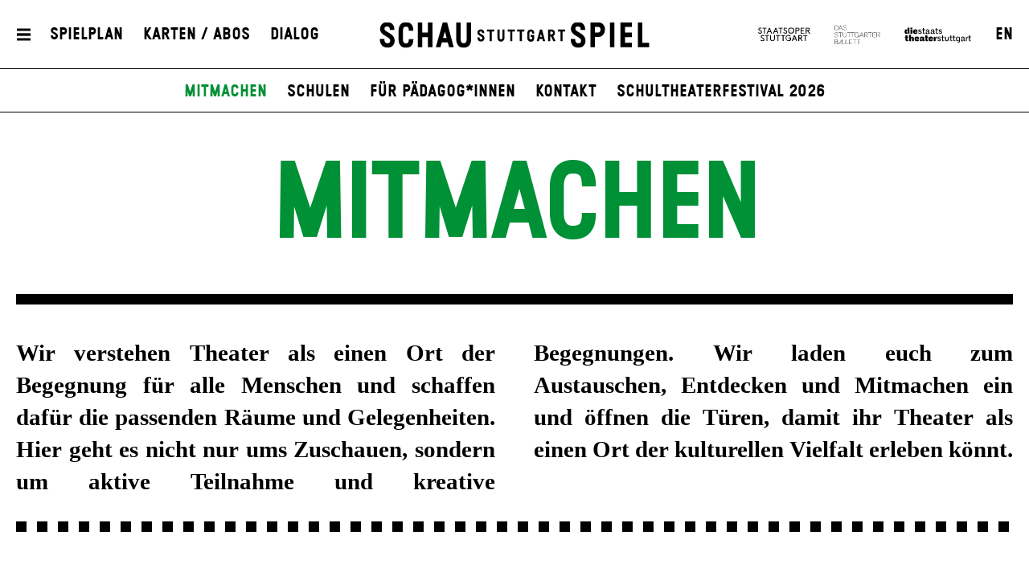

--- FILE ---
content_type: text/html; charset=utf-8
request_url: https://www.schauspiel-stuttgart.de/mitmachen/
body_size: 10388
content:


<!DOCTYPE html>
<!--[if lt IE 7]>				<html lang="de" class="no-js ie lt-ie9 lt-ie8 lt-ie7 ie6"> <![endif]-->
<!--[if IE 7]>					<html lang="de" class="no-js ie lt-ie9 lt-ie8 ie7"> <![endif]-->
<!--[if IE 8]>					<html lang="de" class="no-js ie lt-ie9 ie8"> <![endif]-->
<!--[if IE 9]>					<html lang="de" class="no-js ie ie9"> <![endif]-->
<!--[if (gt IE 9)|!(IE)]><!-->
<html lang="de" class="no-js">
<!--<![endif]-->

<head><meta charset="utf-8" /><title>
	Mitmachen | Schauspiel Stuttgart
</title><meta name="description" content="Informationen des Schauspiel Stuttgart für Pädagog:innen, für Schulklassen, Kinder, Familien und Studierende" /><meta name="keywords" content="Schauspiel, Theater, Staatstheater Stuttgart, Theatervermittlung" /><meta http-equiv="X-UA-Compatible" content="IE=edge">
<meta name="viewport" content="width=device-width, initial-scale=1.0, minimum-scale=1.0, maximum-scale=1.0, user-scalable=0">

<link rel="apple-touch-icon" sizes="180x180" href="/apple-touch-icon.png">
<link rel="icon" type="image/png" sizes="32x32" href="/favicon-32x32.png">
<link rel="icon" type="image/png" sizes="16x16" href="/favicon-16x16.png">
<link rel="manifest" href="/site.webmanifest">
<link rel="mask-icon" href="/safari-pinned-tab.svg" color="#009636">
<meta name="msapplication-TileColor" content="#ffffff">
<meta name="theme-color" content="#ffffff">

<meta name="author" content="Schauspiel Stuttgart" />
<meta name="generator" content="spiritec WebCMS für Opernhäuser und Theater" />
<meta name="robots" content="index, follow" />
<link href="https://wsts-6a25.kxcdn.com/resources/css-bundles/all?v=_NUQ7Ea8STkseJLCctktgIDJbK1XGyyZuGbTt-UAL-o1" rel="stylesheet"/>


<script src="https://wsts-6a25.kxcdn.com/js-bundles/head?v=bQN9tre70i1Oq26S8Hs5OzeRbLffpkeWLYDp62rOltk1"></script>

<script type="text/javascript">
    var SYSTEMURLBASE = '/';
    var CDNURLBASE = 'https://wsts-6a25.kxcdn.com/';
    var CALLBACKURLBASE = '/callbacks/';
    var RESOURCES = {
        "IMAGE_ENLARGE": "Vergr&#246;&#223;ern",
        "IMAGE_REDUCE": "Verkleinern",
        "PRESSCART_ERROR_EMAIL": "Bitte geben Sie Ihre E-Mail an.",
        "PRESSCART_ERROR_EDITORIALDEPARTMENT": "Bitte geben Sie Ihre Redaktion an.",
        "PRESSCART_FEEDBACK_DOCUMENTSSENT": "Ihre Pressemappe wurde Ihnen per E-Mail an die angegebene Adresse zugestellt.",
        "PRESSCART_REMOVEFROMCART": "Auswahl aufheben"
    };
    var PARAMETERNAMES = {
        "SEARCHTERM": "Suchbegriff",
        "SEARCHPAGE": "Seite"
    };
</script>
</head>
<body id="ctl00_BodyElement" class="--page-has-submenu ua-chrome dev-desktoppc os-macos language-de">
    <script>document.documentElement.className = document.documentElement.className.replace(/\bno-js\b/, 'js');</script>
	<a id="top"></a>
        
    <div id="js-popup-hook" style="display: none;"></div>
    
    
    <div id="ctl00_PageWrapperElement" class="page-wrapper js-marker-body-scrolling skin--default">

        <header class="page-header js-marker-include-in-scrolling-calculation" role="banner">
    <div class="header__mobilemenubottom --hide-tablet-portrait-up"><a href="#" class="header__menutoggle"></a></div>
    <div class="header__mainmenu">
        <div class="header__mobilemenutop --hide-tablet-portrait-up"><a href="/" class="header__logo"></a></div>
        <div class="header__mobilemenubottom --hide-tablet-portrait-up"><a href="#" class="mainmenu__close">X</a></div>

        <div class="mainmenu">
            <div class="mainmenu__cols">

                <div class="mainmenu__col mainmenu__col--mainmenu">
                    <a href="#" class="mainmenu__close --hide-phone-only">X</a>
                    
                    <div class="mainmenu__navigationwrapper">
                        <nav class="mainmenu__mainnavigation" role="navigation"><ul class="menu1"><li class="level1 first"><a href="/home/" class="level1">Startseite</a></li><li class="level1 has-subitems js-module-menu-identifier-season"><a href="/spielplan/" class="level1">Spielplan</a><ul class="menu2"><li class="level2 first js-module-menu-identifier-schedule js-module-menu-identifier-season-anchor"><a href="/spielplan/monatsplan/" class="level2">Monatsplan</a></li><li class="level2"><a href="/spielplan/premieren/" class="level2">Premieren</a></li><li class="level2"><a href="/spielplan/repertoire/" class="level2">Repertoire</a></li><li class="level2"><a href="/spielplan/extras/" class="level2">Extras</a></li><li class="level2"><a href="/spielplan/die-kammer/" class="level2">Die Kammer</a></li><li class="level2 last js-module-menu-identifier-archive"><a href="/spielplan/archiv/" class="level2">Archiv</a></li></ul></li><li class="level1 has-subitems"><a href="/karten-abos/" class="level1">Karten / Abos</a><ul class="menu2"><li class="level2 first"><a href="/karten-abos/karten-und-vorverkauf/" class="level2">Karten &amp; Vorverkauf</a></li><li class="level2"><a href="/karten-abos/preise-und-saalplan/" class="level2">Preise &amp; Saalplan</a></li><li class="level2"><a href="/karten-abos/abonnements/" class="level2">Abonnements</a></li><li class="level2"><a href="/karten-abos/mein-abo/" class="level2">Mein Abo</a></li><li class="level2 last"><a href="/karten-abos/gutscheine/" class="level2">Gutscheine</a></li></ul></li><li class="level1 has-subitems js-module-menu-identifier-ensemble"><a href="/ensemble/" class="level1">Ensemble</a><ul class="menu2"><li class="level2 first"><a href="/ensemble/ensemble/" class="level2">Ensemble</a></li><li class="level2"><a href="/ensemble/gaeste/" class="level2">G&#228;ste</a></li><li class="level2"><a href="/ensemble/regie-autoren/" class="level2">Regie &amp; Autor*innen</a></li><li class="level2"><a href="/ensemble/buehne-kostueme/" class="level2">B&#252;hne &amp; Kost&#252;me</a></li><li class="level2"><a href="/ensemble/musik-video/" class="level2">Musik, Licht &amp; Video</a></li><li class="level2 last"><a href="/ensemble/team/" class="level2">Team</a></li></ul></li><li class="level1 path-selected has-subitems"><a href="/mitmachen/" class="level1">Theatervermittlung</a><ul class="menu2"><li class="level2 first selected"><a href="/mitmachen/mitmachen/" class="level2">Mitmachen</a></li><li class="level2"><a href="/mitmachen/fuer-schulklassen/" class="level2">Schulen</a></li><li class="level2"><a href="/mitmachen/fuer-paedagoginnen/" class="level2">F&#252;r P&#228;dagog*innen</a></li><li class="level2"><a href="/mitmachen/kontakt/" class="level2">Kontakt</a></li><li class="level2 last"><a href="/mitmachen/schultheaterfestival-2026/" class="level2">Schultheaterfestival 2026</a></li></ul></li><li class="level1 has-subitems js-module-menu-identifier-media-center"><a href="/mediathek/" class="level1">Mediathek</a><ul class="menu2"><li class="level2 first"><a href="/mediathek/mediathek/" class="level2">Mediathek</a></li><li class="level2 js-module-menu-identifier-images"><a href="/mediathek/fotos/" class="level2">Fotos</a></li><li class="level2 js-module-menu-identifier-videos"><a href="/mediathek/videos/" class="level2">Videos</a></li><li class="level2 last js-module-menu-identifier-audios"><a href="/mediathek/audio/" class="level2">Audio</a></li></ul></li><li class="level1 has-subitems"><a href="/haus/" class="level1">Haus</a><ul class="menu2"><li class="level2 first"><a href="/haus/spielstaetten/" class="level2">Spielst&#228;tten</a></li><li class="level2"><a href="/haus/gastronomie/" class="level2">Gastronomie</a></li><li class="level2"><a href="/haus/stellenangebote/" class="level2">Stellenangebote</a></li><li class="level2"><a href="/freundeskreis/" class="level2">Freundeskreis</a></li><li class="level2 last"><a href="/haus/partner/" class="level2">Partner</a></li></ul></li><li class="level1 has-subitems js-module-menu-identifier-pressservice"><a href="/presse/" class="level1">Presse</a><ul class="menu2"><li class="level2 first"><a href="/presse/kontakt/" class="level2">Kontakt</a></li><li class="level2 js-module-menu-identifier-pressservice-productions"><a href="/presse/produktionen-a-z/" class="level2">Produktionen A-Z</a></li><li class="level2 js-module-menu-identifier-pressservice-persons"><a href="/presse/personen-a-z/" class="level2">Personen A-Z</a></li><li class="level2"><a href="/presse/hausansichten/" class="level2">Hausansichten</a></li><li class="level2"><a href="/presse/pressemeldungen/" class="level2">Pressemeldungen</a></li><li class="level2 last js-module-menu-identifier-presscart"><a href="/presse/pressemappe/" class="level2">Pressemappe</a></li></ul></li><li class="level1 last has-subitems"><a href="/dialog/" class="level1">Dialog</a><ul class="menu2"><li class="level2 first"><a href="/dialog/feedback/" class="level2">Feedback</a></li><li class="level2 js-module-menu-identifier-newsletter"><a href="/dialog/newsletter/" class="level2">Newsletter</a></li><li class="level2 last"><a href="/dialog/zuschauerkritiken/" class="level2">Zuschauerkritiken</a></li></ul></li></ul></nav>
                        <div class="mainmenu__metanavigation"><ul class="menu1"><li class="level1 first js-module-menu-identifier-search js-module-menu-identifier-menurendering-search"><a href="/suche/" class="level1">Suche</a></li><li class="level1"><a href="/kontakt/" class="level1">Kontakt</a></li><li class="level1"><a href="/dialog/newsletter/" class="level1">Newsletter</a></li><li class="level1"><a href="/freundeskreis/" class="level1">Freundeskreis</a></li><li class="level1"><a href="https://www.staatstheater-stuttgart.de/agb/" class="level1" target="_blank">AGB</a></li><li class="level1"><a href="https://www.staatstheater-stuttgart.de/datenschutz/" class="level1" target="_blank">Datenschutz</a></li><li class="level1 last"><a href="/impressum/" class="level1">Impressum</a></li></ul></div>
                    </div>
                    
                    <div class="mainmenu__logowrapper --hide-tablet-landscape-up">
                        <a class="mainmenu__logo mainmenu__logo--oper" href="https://www.staatsoper-stuttgart.de/" target="_blank"></a>
                        <a class="mainmenu__logo mainmenu__logo--ballett" href="https://www.stuttgarter-ballett.de/" target="_blank"></a>
                        <a class="mainmenu__logo mainmenu__logo--wst" href="https://www.staatstheater-stuttgart.de/" target="_blank"></a>
                    </div>
                </div>

                <div class="mainmenu__col mainmenu__col--largeteasers">
                    <div class="mainmenu__largeteaser">
                                                                        <div class="hero">    <div class="hero__media js-medialoader js-medialoader-set-as-background" data-image-url="https://wsts-6a25.kxcdn.com/images/b3c493ba8e4500822328f0c30f9b7c7b/59626/sst_die_welt_im_ruecken_02_0399.jpg" data-image-portrait-url="https://wsts-6a25.kxcdn.com/images/a721f57f6815b32d85781698f72a1ae1/59627/sst_die_welt_im_ruecken_02_0678.jpg" data-prevent-portrait-image="mainmenu"></div>        <a href="https://www.schauspiel-stuttgart.de/spielplan/a-z/die-welt-im-ruecken/" class="hero__link"></a>        <div class="hero__text">                <div class="hero__location">Schauspielhaus</div>                                <h2 class="hero__headline">                    <a href="https://www.schauspiel-stuttgart.de/spielplan/a-z/die-welt-im-ruecken/" >Die Welt im Rücken</a>                  </h2>                        <div class="hero__subheadline">von Thomas Melle</div>                                <div class="hero__buttonwrapper"><a href="https://www.schauspiel-stuttgart.de/spielplan/a-z/die-welt-im-ruecken/" class="hero__button">Eingeladen zum Berliner Theatertreffen 2026</a></div>                    </div></div>
                                                                                                                                                                    </div>
                </div>
                
                <div class="mainmenu__col mainmenu__col--submenu">
                    <div class="mainmenu__subnavigation"></div>
                </div>

                <div class="mainmenu__col mainmenu__col--smallteasers">
                    <div class="mainmenu__smallteaserwrapper">

                                                <div class="mainmenu__smallteasercontainer">
                            <div class="mainmenu__smallteaser">
                                <div class="hero">    <div class="hero__media js-medialoader js-medialoader-set-as-background" data-image-url="https://wsts-6a25.kxcdn.com/images/b3c493ba8e4500822328f0c30f9b7c7b/59626/sst_die_welt_im_ruecken_02_0399.jpg" data-image-portrait-url="https://wsts-6a25.kxcdn.com/images/a721f57f6815b32d85781698f72a1ae1/59627/sst_die_welt_im_ruecken_02_0678.jpg" data-prevent-portrait-image="mainmenu"></div>        <a href="https://www.schauspiel-stuttgart.de/spielplan/a-z/die-welt-im-ruecken/" class="hero__link"></a>        <div class="hero__text">                <div class="hero__location">Schauspielhaus</div>                                <h2 class="hero__headline">                    <a href="https://www.schauspiel-stuttgart.de/spielplan/a-z/die-welt-im-ruecken/" >Die Welt im Rücken</a>                  </h2>                        <div class="hero__subheadline">von Thomas Melle</div>                                <div class="hero__buttonwrapper"><a href="https://www.schauspiel-stuttgart.de/spielplan/a-z/die-welt-im-ruecken/" class="hero__button">Eingeladen zum Berliner Theatertreffen 2026</a></div>                    </div></div>
                            </div>
                        </div>
                                                <div class="mainmenu__smallteasercontainer">
                            <div class="mainmenu__smallteaser">
                                <div class="hero">    <div class="hero__media js-medialoader js-medialoader-set-as-background" data-image-url="https://wsts-6a25.kxcdn.com/images/3d883d3974e5792bb45b9eeb7ebf0ae8/45997/offene2zweierbhng1335a.jpg" data-image-portrait-url="https://wsts-6a25.kxcdn.com/images/9be0a7029fd8d895a630feda2be6ebd5/45998/offene2zweierbhng1214.jpg" data-prevent-portrait-image="mainmenu"></div>            <div class="hero__videowrapper js-marker-video-animation --hide-tablet-portrait-down" data-format="video"><video class="hero__video"><source src="https://wsts-6a25.kxcdn.com/download/46154/buehne.mp4" type="video/mp4"></video></div>        <a href="https://www.schauspiel-stuttgart.de/spielplan/a-z/offene-zweierbeziehung/" class="hero__link"></a>        <div class="hero__text">                <div class="hero__location">Schauspielhaus</div>                                <h2 class="hero__headline">                    <a href="https://www.schauspiel-stuttgart.de/spielplan/a-z/offene-zweierbeziehung/" >Offene Zweierbeziehung</a>                  </h2>                        <div class="hero__subheadline">von Dario Fo und Franca Rame</div>                                <div class="hero__buttonwrapper"><a href="https://www.schauspiel-stuttgart.de/spielplan/a-z/offene-zweierbeziehung/" class="hero__button">Zu den Karten</a></div>                    </div></div>
                            </div>
                        </div>
                                                <div class="mainmenu__smallteasercontainer">
                            <div class="mainmenu__smallteaser">
                                <div class="hero">    <div class="hero__media js-medialoader js-medialoader-set-as-background" data-image-url="https://wsts-6a25.kxcdn.com/images/c9fa21791d528901ca19c9761dfc2d57/61301/hamlet_tonisuter_1206.jpg" data-image-portrait-url="https://wsts-6a25.kxcdn.com/images/8e1b36b95e69c4f1107ec6c4446bcb39/61333/hamlet_presse_2_tonisuter_0142.jpg" data-prevent-portrait-image="mainmenu"></div>        <a href="https://www.schauspiel-stuttgart.de/spielplan/a-z/hamlet-/" class="hero__link"></a>        <div class="hero__text">                <div class="hero__location">Schauspielhaus</div>                                <h2 class="hero__headline">                    <a href="https://www.schauspiel-stuttgart.de/spielplan/a-z/hamlet-/" >Hamlet</a>                  </h2>                        <div class="hero__subheadline">von William Shakespeare</div>                                <div class="hero__buttonwrapper"><a href="https://www.schauspiel-stuttgart.de/spielplan/a-z/hamlet-/" class="hero__button">zu den Karten</a></div>                    </div></div>
                            </div>
                        </div>
                        
                    </div>
                </div>
            </div>
        </div>
    </div>
    
    <div class="header__top">
        <div class="page-outer">
            <div class="header__inner page-inner">
                <a href="#" class="header__menutoggle"></a>
                    
                <div class="header__directaccess"><ul class="menu1"><li class="level1 first"><a href="/spielplan/monatsplan/" class="level1">Spielplan</a></li><li class="level1"><a href="/karten-abos/" class="level1">Karten / Abos</a></li><li class="level1 last"><a href="/dialog/" class="level1">Dialog</a></li></ul></div>

                <a href="/" class="header__logo"></a>

                <div class="header__spartennavigation">
                    <ul><!--
                        --><li class="header__spartenlogo header__spartenlogo--oper"><a href="https://www.staatsoper-stuttgart.de/" target="_blank"></a></li><!--
                        --><li class="header__spartenlogo header__spartenlogo--ballett"><a href="https://www.stuttgarter-ballett.de/" target="_blank"></a></li><!--
                        --><li class="header__spartenlogo header__spartenlogo--wst"><a href="https://www.staatstheater-stuttgart.de/" target="_blank"></a></li><!--
                        --><li class="header__languageswitch"><a href="https://www.schauspiel-stuttgart.de/en/">EN</a></li><!--
                    --></ul>
                </div>

            </div>
                
        </div>
    </div>
            
    <div class="header__bottom">
        <div class="page-outer">
            <div class="page-inner">
                        
                <div class="header__submenu">
                    <ul class="menu1"><li class="level1 first"><a href="/home/" class="level1">Startseite</a></li><li class="level1 has-subitems js-module-menu-identifier-season"><a href="/spielplan/" class="level1">Spielplan</a><ul class="menu2"><li class="level2 first js-module-menu-identifier-schedule js-module-menu-identifier-season-anchor"><a href="/spielplan/monatsplan/" class="level2">Monatsplan</a></li><li class="level2"><a href="/spielplan/premieren/" class="level2">Premieren</a></li><li class="level2"><a href="/spielplan/repertoire/" class="level2">Repertoire</a></li><li class="level2"><a href="/spielplan/extras/" class="level2">Extras</a></li><li class="level2"><a href="/spielplan/die-kammer/" class="level2">Die Kammer</a></li><li class="level2 last js-module-menu-identifier-archive"><a href="/spielplan/archiv/" class="level2">Archiv</a></li></ul></li><li class="level1 has-subitems"><a href="/karten-abos/" class="level1">Karten / Abos</a><ul class="menu2"><li class="level2 first"><a href="/karten-abos/karten-und-vorverkauf/" class="level2">Karten &amp; Vorverkauf</a></li><li class="level2"><a href="/karten-abos/preise-und-saalplan/" class="level2">Preise &amp; Saalplan</a></li><li class="level2"><a href="/karten-abos/abonnements/" class="level2">Abonnements</a></li><li class="level2"><a href="/karten-abos/mein-abo/" class="level2">Mein Abo</a></li><li class="level2 last"><a href="/karten-abos/gutscheine/" class="level2">Gutscheine</a></li></ul></li><li class="level1 has-subitems js-module-menu-identifier-ensemble"><a href="/ensemble/" class="level1">Ensemble</a><ul class="menu2"><li class="level2 first"><a href="/ensemble/ensemble/" class="level2">Ensemble</a></li><li class="level2"><a href="/ensemble/gaeste/" class="level2">G&#228;ste</a></li><li class="level2"><a href="/ensemble/regie-autoren/" class="level2">Regie &amp; Autor*innen</a></li><li class="level2"><a href="/ensemble/buehne-kostueme/" class="level2">B&#252;hne &amp; Kost&#252;me</a></li><li class="level2"><a href="/ensemble/musik-video/" class="level2">Musik, Licht &amp; Video</a></li><li class="level2 last"><a href="/ensemble/team/" class="level2">Team</a></li></ul></li><li class="level1 path-selected has-subitems"><a href="/mitmachen/" class="level1">Theatervermittlung</a><ul class="menu2"><li class="level2 first selected"><a href="/mitmachen/mitmachen/" class="level2">Mitmachen</a></li><li class="level2"><a href="/mitmachen/fuer-schulklassen/" class="level2">Schulen</a></li><li class="level2"><a href="/mitmachen/fuer-paedagoginnen/" class="level2">F&#252;r P&#228;dagog*innen</a></li><li class="level2"><a href="/mitmachen/kontakt/" class="level2">Kontakt</a></li><li class="level2 last"><a href="/mitmachen/schultheaterfestival-2026/" class="level2">Schultheaterfestival 2026</a></li></ul></li><li class="level1 has-subitems js-module-menu-identifier-media-center"><a href="/mediathek/" class="level1">Mediathek</a><ul class="menu2"><li class="level2 first"><a href="/mediathek/mediathek/" class="level2">Mediathek</a></li><li class="level2 js-module-menu-identifier-images"><a href="/mediathek/fotos/" class="level2">Fotos</a></li><li class="level2 js-module-menu-identifier-videos"><a href="/mediathek/videos/" class="level2">Videos</a></li><li class="level2 last js-module-menu-identifier-audios"><a href="/mediathek/audio/" class="level2">Audio</a></li></ul></li><li class="level1 has-subitems"><a href="/haus/" class="level1">Haus</a><ul class="menu2"><li class="level2 first"><a href="/haus/spielstaetten/" class="level2">Spielst&#228;tten</a></li><li class="level2"><a href="/haus/gastronomie/" class="level2">Gastronomie</a></li><li class="level2"><a href="/haus/stellenangebote/" class="level2">Stellenangebote</a></li><li class="level2"><a href="/freundeskreis/" class="level2">Freundeskreis</a></li><li class="level2 last"><a href="/haus/partner/" class="level2">Partner</a></li></ul></li><li class="level1 has-subitems js-module-menu-identifier-pressservice"><a href="/presse/" class="level1">Presse</a><ul class="menu2"><li class="level2 first"><a href="/presse/kontakt/" class="level2">Kontakt</a></li><li class="level2 js-module-menu-identifier-pressservice-productions"><a href="/presse/produktionen-a-z/" class="level2">Produktionen A-Z</a></li><li class="level2 js-module-menu-identifier-pressservice-persons"><a href="/presse/personen-a-z/" class="level2">Personen A-Z</a></li><li class="level2"><a href="/presse/hausansichten/" class="level2">Hausansichten</a></li><li class="level2"><a href="/presse/pressemeldungen/" class="level2">Pressemeldungen</a></li><li class="level2 last js-module-menu-identifier-presscart"><a href="/presse/pressemappe/" class="level2">Pressemappe</a></li></ul></li><li class="level1 last has-subitems"><a href="/dialog/" class="level1">Dialog</a><ul class="menu2"><li class="level2 first"><a href="/dialog/feedback/" class="level2">Feedback</a></li><li class="level2 js-module-menu-identifier-newsletter"><a href="/dialog/newsletter/" class="level2">Newsletter</a></li><li class="level2 last"><a href="/dialog/zuschauerkritiken/" class="level2">Zuschauerkritiken</a></li></ul></li></ul>
                    <ul class="menu1"><li class="level1 first js-module-menu-identifier-search js-module-menu-identifier-menurendering-search"><a href="/suche/" class="level1">Suche</a></li><li class="level1"><a href="/kontakt/" class="level1">Kontakt</a></li><li class="level1"><a href="/dialog/newsletter/" class="level1">Newsletter</a></li><li class="level1"><a href="/freundeskreis/" class="level1">Freundeskreis</a></li><li class="level1"><a href="https://www.staatstheater-stuttgart.de/agb/" class="level1" target="_blank">AGB</a></li><li class="level1"><a href="https://www.staatstheater-stuttgart.de/datenschutz/" class="level1" target="_blank">Datenschutz</a></li><li class="level1 last"><a href="/impressum/" class="level1">Impressum</a></li></ul>
                    <ul class="menu1"><li class="level1 first"><a href="/spielplan/monatsplan/" class="level1">Spielplan</a></li><li class="level1"><a href="/karten-abos/" class="level1">Karten / Abos</a></li><li class="level1 last"><a href="/dialog/" class="level1">Dialog</a></li></ul>
                </div>
            </div>
        </div>
    </div>
</header>

        
        <main class="page-content" role="main">
            
    <div class="page-outer"><div class="page-inner"><div class="smartheadline smartheadline--margintop-unknown smartheadline--marginbottom-unknown">    <h2 class="smartheadline__headline">Mit&shy;machen</h2>    <div class="smartheadline__container smartheadline__container--white">            </div>    <div class="separator--solid"></div></div></div></div>      <section class="section section--alwaysopen section--line-default page-outer <!-- used case switch to also target all already existing section elements -->section--margintop-none section--marginbottom-standard ">    <div class="section__inner page-inner">        <div class="section__content">      <div class="richtext richtext--twocol richtext--textdecoration-default richtext--unknown --margintop-element-none --marginbottom-element-standard">Wir verstehen Theater als einen Ort der Begegnung für alle Menschen und schaffen dafür die passenden Räume und Gelegenheiten. Hier geht es nicht nur ums Zuschauen, sondern um aktive Teilnahme und kreative Begegnungen. Wir laden euch zum Austauschen, Entdecken und Mitmachen ein und öffnen die Türen, damit ihr Theater als einen Ort der kulturellen Vielfalt erleben könnt.</div>        </div>        <div class="section__toggle"></div>        <div class="section__separator separator--dotted"></div>    </div></section>      <section class="section section--alwaysopen section--line-default page-outer <!-- used case switch to also target all already existing section elements -->section--margintop-none section--marginbottom-standard ">    <div class="section__inner page-inner">        <div class="section__content">      <div class="extras__item">    <div class="extras__headline">CLUB&shy;PROGRAMM</div>    <div class="extras__subheadline"></div>    <div class="extras__location"></div>    <div class="extras__date"></div>    <div class="extras__content">        Theaterbegeisterte Jugendliche und Erwachsene (14 – 99+) haben in unseren Schauspielclubs die Möglichkeit, selbst Theater zu spielen und zu verschiedenen Themen mit unterschiedlichen künstlerischen Mitteln zu arbeiten. Vorkenntnisse sind dabei nicht erforderlich.<br><br>Die Zu- und Schauspielclubs beginnen im September (ein späterer Einstieg ist nicht möglich). Sie laufen unterschiedlich lang. Die Premieren finden zwischen Januar und Juli im Kammertheater statt. <br><br>Die Proben der Schauspielclubs sind 1 x wöchentlich für 2,5h auf unseren Probebühnen. 1-2 intensive Probenwochenenden gehören bei der Erarbeitung einer Theaterinszenierung ebenfalls dazu. <br><br>In unserem <i>Zuschauspielclub</i> wird regelmäßig gemeinsam Theater geschaut. Im Anschluss an das Gesehene und Erlebte wollen wir miteinander ins Gespräch kommen, uns austauschen und den ein oder anderen Blick hinter die Kulissen erhaschen. Auch hier ist ein späterer Einstieg nicht möglich.    <div class="spacer spacer--size-medium"></div>        <div class="richtext richtext--default richtext--textdecoration-default richtext--unknown --margintop-element-none --marginbottom-element-standard">Du willst in der nächsten Spielzeit 26/27 dabei sein? <br>Dann schicke eine Mail an <a href="mailto:fsj.schauspiel@Staatstheater-Stuttgart.de">fsj.schauspiel@Staatstheater-Stuttgart.de</a> und gib uns Bescheid, dass du in den Info-Verteiler aufgenommen werden möchtest.<br>Dort wirst du über unsere Mitmachangebote und die Infoveranstaltung zum Neustart der Schauspielclubs rechtzeitig informiert. <br>Bei der Infoveranstaltung kannst du dich für die Schauspielclubs anmelden.<br>Wegen des großen Interesses werden die Plätze per Los vergeben.</div>    </div>    <div class="extras__togglewrapper">        <a href="#" class="extras__toggle extras__showcontent"></a>        <a href="#" class="extras__toggle extras__hidecontent"></a>    </div></div>      <div class="extras__item">    <div class="extras__headline">Offenes Schau&shy;spiel&shy;training</div>    <div class="extras__subheadline"></div>    <div class="extras__location">Treffpunkt Foyer Schauspielhaus</div>    <div class="extras__date"></div>    <div class="extras__content">        Alle 14 Tage laden wir zum <i>Offenen Schauspieltraining</i> auf unsere Probebühne ein! Gemeinsam tasten wir uns spielerisch und mit unterschiedlichen Schauspieltheorien und Theaterformen an das heran, was Menschen auf der Theaterbühne machen – im Zentrum stehen Spielfreude, Kreativität und Spaß. Ob mit oder ohne Vorerfahrung:<br>Absolut ALLE sind willkommen! Die Teilnahme ist kostenlos, einfach vorbeikommen, ausprobieren und Theaterluft schnuppern!<br><br>Anmeldung:<br>Ihr benötigt ein kostenloses Ticket. Dieses bekommt ihr telefonisch unter 0711 20 20 90 oder an der Veranstaltungskasse.        </div>    <div class="extras__togglewrapper">        <a href="#" class="extras__toggle extras__showcontent"></a>        <a href="#" class="extras__toggle extras__hidecontent"></a>    </div></div>      <div class="extras__item">    <div class="extras__headline">Treff.punkt</div>    <div class="extras__subheadline"></div>    <div class="extras__location"></div>    <div class="extras__date"></div>    <div class="extras__content">        Der <i>Treff.Punkt</i> lädt Menschen jeden Alters ein, ihre Leidenschaft für das Theater miteinander zu teilen. Hier trifft sich, wer sich gerne über die gesehene Inszenierung austauschen möchte oder einfach nur ein nettes Schwätzchen sucht. Der <i>Treff.Punkt</i> im Foyer des Schauspielhauses bietet zwanglose Gesprächsanlässe nach Vorstellungsbesuchen – dazu stehen drei Einstiegsfragen zur jeweiligen Inszenierung zur Verfügung. Kommt doch bei eurem nächsten Theaterbesuch einfach mal vorbei!        </div>    <div class="extras__togglewrapper">        <a href="#" class="extras__toggle extras__showcontent"></a>        <a href="#" class="extras__toggle extras__hidecontent"></a>    </div></div>      <div class="extras__item">    <div class="extras__headline">Junge Freunde</div>    <div class="extras__subheadline"></div>    <div class="extras__location"></div>    <div class="extras__date"></div>    <div class="extras__content">        Die Jungen Freunde sind eine Community aus den drei künstlerischen Sparten der Staatstheater Stuttgart: Schauspiel, Ballett und Oper plus Konzert. Alle sind unter 30 Jahre alt und haben Lust, mehr zu erleben als nur einen Vorstellungsbesuch. Für 30€ Mitgliedsbeitrag im Jahr kannst du günstig Restkarten an der Abendkasse ergattern (7€ bis 10€) und an unserem exklusiven Programm nur für Junge Freunde teilnehmen. Dazu gehören Führungen hinter die Kulissen, praktische Workshops, Fotoshootings, Endprobenbesuche und eine große Party in jeder Spielzeit.        </div>    <div class="extras__togglewrapper">        <a href="#" class="extras__toggle extras__showcontent"></a>        <a href="#" class="extras__toggle extras__hidecontent"></a>    </div></div>      <div class="extras__item">    <div class="extras__headline">Ein&shy;mischen</div>    <div class="extras__subheadline">In Kooperation mit: J E S – Junges Ensemble<br />Stuttgart und Theater Rampe</div>    <div class="extras__location"></div>    <div class="extras__date"></div>    <div class="extras__content">        <i>Einmischen</i>, zuhören, austauschen, erzählen. In diesem Format dreht sich alles um deine Gedanken. Du hast keinen Plan, was in der Welt abgeht, hättest aber gerne einen? Oder du denkst, dass außer dir niemand einen hat? Dann komm zu unserem Open Space-Format für junge Menschen und teile deine Erfahrungen aus Leben, Straße, Schule, Uni oder Job mit uns.<br>Willst du teilnehmen oder selbst mitorganisieren? Dann nimm einfach Kontakt mit uns auf unter:<br><a href="mailto:fsj.schauspiel@staatstheater-stuttgart.de"><i>fsj.schauspiel@staatstheater-stuttgart.de</i></a>        </div>    <div class="extras__togglewrapper">        <a href="#" class="extras__toggle extras__showcontent"></a>        <a href="#" class="extras__toggle extras__hidecontent"></a>    </div></div>      <div class="extras__item">    <div class="extras__headline">Theater&shy;labyrinth</div>    <div class="extras__subheadline"></div>    <div class="extras__location"></div>    <div class="extras__date"></div>    <div class="extras__content">        Jeden zweiten Monat laden wir ein, eine Inszenierung des Schauspiel Stuttgart auch einmal von der anderen Seite der Bühne kennenzulernen. Mitarbeiter*innen beteiligter Abteilungen öffnen die Türen ihrer Werkstätten, erzählen von der Arbeit an der Produktion und zeigen, wie Theater hinter den Kulissen entsteht.        </div>    <div class="extras__togglewrapper">        <a href="#" class="extras__toggle extras__showcontent"></a>        <a href="#" class="extras__toggle extras__hidecontent"></a>    </div></div>      <div class="extras__item">    <div class="extras__headline">FSJ Kultur</div>    <div class="extras__subheadline"></div>    <div class="extras__location"></div>    <div class="extras__date"></div>    <div class="extras__content">        Bei uns besteht die Möglichkeit, ein Freiwilliges Soziales Jahr zu absolvieren. Während des FSJ lernst du die Abteilung Theatervermittlung und ihre vielfältigen Aufgabenbereiche kennen. Du unterstützt unser Team aktiv bei der Planung und Durchführung von Projekten, Workshops und Veranstaltungen. Darüber hinaus arbeitest du an eigenen Projekten, wie zum Beispiel dem Format <i>Einmischen</i>, gibst Führungen hinter die Kulissen und lernst dabei das ganze Haus und seine unterschiedlichen Abteilungen kennen. Weitere Informationen und Bewerbung:<br><a href="https://freiwilligendienste-kultur-bildung.de/" target="_blank">freiwilligendienste-kultur-bildung.de</a>        </div>    <div class="extras__togglewrapper">        <a href="#" class="extras__toggle extras__showcontent"></a>        <a href="#" class="extras__toggle extras__hidecontent"></a>    </div></div>              </div>        <div class="section__toggle"></div>        <div class="section__separator separator--dotted"></div>    </div></section>      

        </main> <!-- page-content -->
               
        <footer class="page-footer" role="contentinfo">
    <div class="page-outer">
        <div class="page-inner footer__inner">

            <div class="footer__metanavigation">
                <div class="footer__socialmedia"><!--
                    --><a href="https://www.facebook.com/schauspielstuttgart/" target="_blank" class="footer__socialmedialink footer__socialmedialink--facebook">Facebook</a><!--
                    --><a href="https://www.instagram.com/schauspielstuttgart/" target="_blank" class="footer__socialmedialink footer__socialmedialink--instagram">Instagram</a><!--
                    --><a href="https://www.youtube.com/@SchauspielStuttgart-posts" target="_blank" class="footer__socialmedialink footer__socialmedialink--youtube">YouTube</a><!--
                --></div>
                
                <a class="level1 first js-module-menu-identifier-search js-module-menu-identifier-menurendering-search" href="/suche/">Suche</a><a class="level1" href="/kontakt/">Kontakt</a><a class="level1" href="/presse/">Presse</a><a class="level1" href="/dialog/newsletter/">Newsletter</a><a class="level1" href="/freundeskreis/">Freundeskreis</a><a class="level1" href="/agb/">AGB</a><a class="level1" href="/datenschutz/">Datenschutz</a><a class="level1 last" href="/impressum/">Impressum</a>
                
                            </div>

        </div>
    </div>
</footer>

    </div> <!-- page-wrapper -->
    
    <script src="https://wsts-6a25.kxcdn.com/js-bundles/footer?v=HxEKkkB8k53DkXNEqUjr4WaeEIdwMvhTYMLJ9sSyALE1"></script>


<script>
    $(document).ready(function () { window.componentInitialisation.triggerReadyEvent(); });
</script>

<!-- Copyright (c) 2000-2020 etracker GmbH. All rights reserved. -->
<!-- This material may not be reproduced, displayed, modified or distributed -->
<!-- without the express prior written permission of the copyright holder. -->
<!-- etracker tracklet 4.1 -->
<script type="text/javascript">
            //var et_pagename = "";
//var et_areas = "";
//var et_tval = "";
//var et_tonr = "";
//var et_tsale = 0;
//var et_basket = "";
</script>
<script id="_etLoader" type="text/javascript" charset="UTF-8" data-block-cookies="true" data-respect-dnt="true" data-secure-code="1xgW5E" src="//static.etracker.com/code/e.js"></script>
<!-- etracker tracklet 4.1 end -->


</body>
</html>
